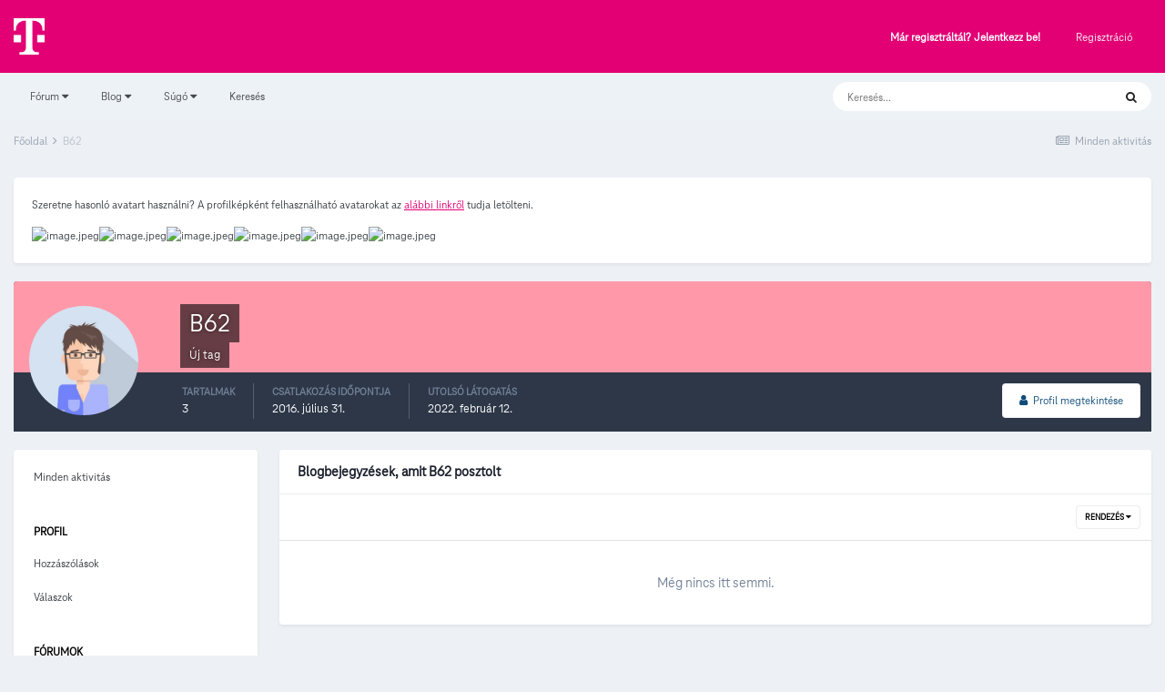

--- FILE ---
content_type: application/javascript
request_url: https://kozosseg.telekom.hu/uploads/javascript_global/root_map.js?v=5eb944f70c1769053218
body_size: 1689
content:
var ipsJavascriptMap={"core":{"global_core":"https://kozosseg.telekom.hu/uploads/javascript_core/global_global_core.js","front_core":"https://kozosseg.telekom.hu/uploads/javascript_core/front_front_core.js","front_search":"https://kozosseg.telekom.hu/uploads/javascript_core/front_front_search.js","front_statuses":"https://kozosseg.telekom.hu/uploads/javascript_core/front_front_statuses.js","front_profile":"https://kozosseg.telekom.hu/uploads/javascript_core/front_front_profile.js","front_streams":"https://kozosseg.telekom.hu/uploads/javascript_core/front_front_streams.js","front_widgets":"https://kozosseg.telekom.hu/uploads/javascript_core/front_front_widgets.js","front_system":"https://kozosseg.telekom.hu/uploads/javascript_core/front_front_system.js","front_messages":"https://kozosseg.telekom.hu/uploads/javascript_core/front_front_messages.js","admin_core":"https://kozosseg.telekom.hu/uploads/javascript_core/admin_admin_core.js","admin_system":"https://kozosseg.telekom.hu/uploads/javascript_core/admin_admin_system.js","admin_dashboard":"https://kozosseg.telekom.hu/uploads/javascript_core/admin_admin_dashboard.js","admin_members":"https://kozosseg.telekom.hu/uploads/javascript_core/admin_admin_members.js"},"forums":{"front_topic":"https://kozosseg.telekom.hu/uploads/javascript_forums/front_front_topic.js","front_forum":"https://kozosseg.telekom.hu/uploads/javascript_forums/front_front_forum.js"},"gallery":{"front_browse":"https://kozosseg.telekom.hu/uploads/javascript_gallery/front_front_browse.js","front_view":"https://kozosseg.telekom.hu/uploads/javascript_gallery/front_front_view.js","front_submit":"https://kozosseg.telekom.hu/uploads/javascript_gallery/front_front_submit.js"},"blog":{"front_browse":"https://kozosseg.telekom.hu/uploads/javascript_blog/front_front_browse.js"}};;